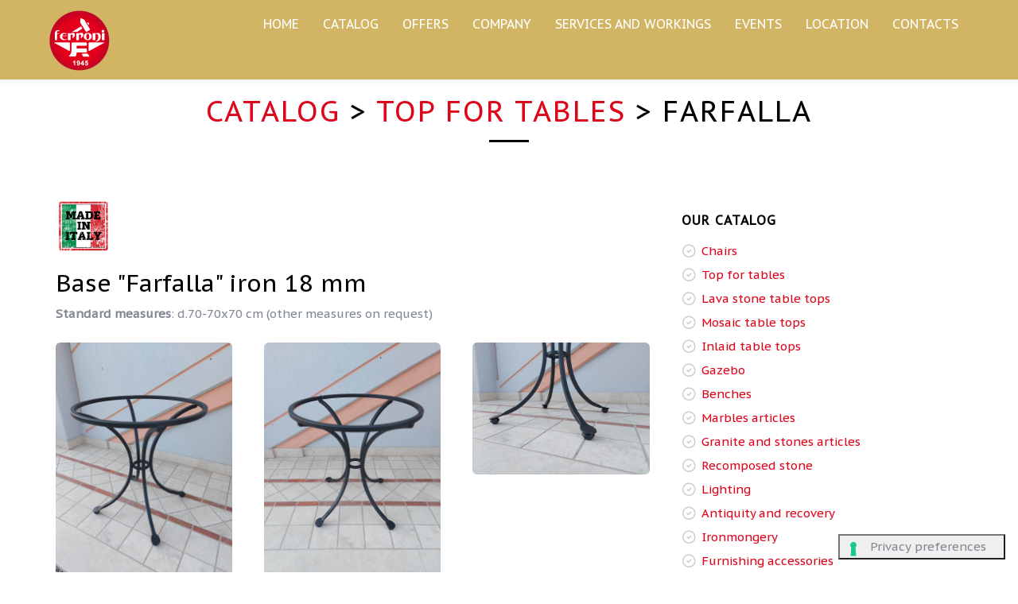

--- FILE ---
content_type: text/html
request_url: https://ferroni1945.it/en/farfalla18.html
body_size: 3994
content:

<!DOCTYPE html>
<!--[if lt IE 7]>      <html class="no-js lt-ie9 lt-ie8 lt-ie7"> <![endif]-->
<!--[if IE 7]>         <html class="no-js lt-ie9 lt-ie8"> <![endif]-->
<!--[if IE 8]>         <html class="no-js lt-ie9"> <![endif]-->
<!--[if gt IE 8]><!--> <html class="no-js"> <!--<![endif]-->
	<head>
	<meta charset="utf-8">
	<meta http-equiv="X-UA-Compatible" content="IE=edge">
	<title>Ferroni 1945 &#124; Garden furnishings and interiors Italy Furniture restoration, Furniture Outdoor, iron chairs, table tops, Gazebo, Fountains, marble sinks, marble benches and cast iron</title>
<meta name="keywords" content="ferroni,Furniture restoration italy,Furniture Outdoor,iron chairs,table tops,Gazebo,Fountains,marble sinks,marble benches,cast iron benches">
<meta name="description" content="The company Ferroni 1945 is able to create objects of furniture for your house, villa, apartment, restaurant ... for the garden and the urban space.">
	<meta name="viewport" content="width=device-width, initial-scale=1">
	<meta name="author" content="FREEHTML5.CO" />

  <!-- 
	//////////////////////////////////////////////////////

	FREE HTML5 TEMPLATE 
	DESIGNED & DEVELOPED by FREEHTML5.CO
		
	Website: 		http://freehtml5.co/
	Email: 			info@freehtml5.co
	Twitter: 		http://twitter.com/fh5co
	Facebook: 		https://www.facebook.com/fh5co

	//////////////////////////////////////////////////////
	 -->

  <!-- Facebook and Twitter integration -->
	<meta property="og:title" content=""/>
	<meta property="og:image" content=""/>
	<meta property="og:url" content=""/>
	<meta property="og:site_name" content=""/>
	<meta property="og:description" content=""/>
	<meta name="twitter:title" content="" />
	<meta name="twitter:image" content="" />
	<meta name="twitter:url" content="" />
	<meta name="twitter:card" content="" />

	<!-- Place favicon.ico and apple-touch-icon.png in the root directory -->
	<link rel="shortcut icon" href="favicon.ico">

	<!-- Google Webfonts -->
	<link href="https://fonts.googleapis.com/css2?family=PT+Sans+Caption&family=Roboto:wght@500&display=swap" rel="stylesheet">
	
	<!-- Animate.css -->
	<link rel="stylesheet" href="css/animate.css">
	<!-- Icomoon Icon Fonts-->
	<link rel="stylesheet" href="css/icomoon.css">
	<!-- Owl Carousel -->
	<link rel="stylesheet" href="css/owl.carousel.min.css">
	<link rel="stylesheet" href="css/owl.theme.default.min.css">
	<!-- Magnific Popup -->
	<link rel="stylesheet" href="css/magnific-popup.css">
	<!-- Theme Style -->
	<link rel="stylesheet" href="css/style.css">
	<!-- Modernizr JS -->
	<script src="js/modernizr-2.6.2.min.js"></script>
	<!-- FOR IE9 below -->
	<!--[if lt IE 9]>
	<script src="js/respond.min.js"></script>
	<![endif]-->

<script type="text/javascript">
var _iub = _iub || [];
_iub.csConfiguration = {"askConsentAtCookiePolicyUpdate":true,"countryDetection":true,"enableFadp":true,"enableLgpd":true,"enableUspr":true,"floatingPreferencesButtonDisplay":"bottom-right","lgpdAppliesGlobally":false,"perPurposeConsent":true,"siteId":1225677,"whitelabel":false,"cookiePolicyId":40676450,"lang":"en","floatingPreferencesButtonCaption":true, "banner":{ "acceptButtonDisplay":true,"closeButtonDisplay":false,"customizeButtonDisplay":true,"explicitWithdrawal":true,"listPurposes":true,"rejectButtonDisplay":true,"showPurposesToggles":true,"rejectButtonCaption":"Continue without accepting" }};
</script>
<script type="text/javascript" src="//cs.iubenda.com/sync/1225677.js"></script>
<script type="text/javascript" src="//cdn.iubenda.com/cs/gpp/stub.js"></script>
<script type="text/javascript" src="//cdn.iubenda.com/cs/iubenda_cs.js" charset="UTF-8" async></script>

	</head>
	<body>
		
		
	<header id="fh5co-header" role="banner">
		<nav class="navbar navbar-default" role="navigation">
			<div class="container-fluid">
				<div class="navbar-header"> 
				<!-- Mobile Toggle Menu Button -->
				<a href="#" class="js-fh5co-nav-toggle fh5co-nav-toggle" data-toggle="collapse" data-target="#fh5co-navbar" aria-expanded="false" aria-controls="navbar"><i></i></a>
				<a class="navbar-brand" href="index.html"><img src="images/logo.png" title="" alt="" width="100"></a>
				</div>
				<div id="fh5co-navbar" class="navbar-collapse collapse">
					<ul class="nav navbar-nav navbar-right">
						<li><a href="index.html"><span>Home <span class="border"></span></span></a></li>
						<li><a href="catalogo.html"><span>Catalog <span class="border"></span></span></a></li>
						<li><a href="offerte.html"><span>Offers <span class="border"></span></span></a></li>
						<li><a href="azienda.html"><span>Company <span class="border"></span></span></a></li>
						<li><a href="servizi.html"><span>Services and Workings <span class="border"></span></span></a></li>
						<li><a href="eventi.html"><span>Events<span class="border"></span></span></a></li>
						<li><a href="https://goo.gl/maps/AaEo2UGh2TY8mqkr6"><span>Location <span class="border"></span></span></a></li>
						<li><a href="contatti.html"><span>Contacts <span class="border"></span></span></a></li>
				</div>
			</div>
		</nav>
	</header>
	<!-- END .header -->
	
	<aside class="fh5co-page-heading">
		<div class="container">
			<div class="row">
				<div class="col-md-12">
					<h1 class="fh5co-page-heading-lead">
						<a href="catalogo.html" title="">Catalog</a> > <a href="base-per-tavoli.html" title="">Top for tables</a> >  Farfalla
						<span class="fh5co-border"></span>
					</h1>
					
				</div>
			</div>
		</div>
	</aside>
	
	<div id="fh5co-main">
		
		<div class="container">
			<div class="row">
				<div class="col-md-8">
				
					<img src="images/italy.png" width="70" title="made in Italy" alt="made in Italy">
					<h2>Base "Farfalla" iron 18 mm</h2>
					<p><strong>Standard measures</strong>:  d.70-70x70 cm  (other measures on request)
			  </p>
					
					<div class="row">
						<div class="col-md-4">
							<p><a href="prodotti/base-per-tavoli/farfalla18/1.jpg" class="image-popup"><img src="prodotti/base-per-tavoli/farfalla18/1.jpg" title="" alt="" class="img-responsive img-rounded"></a></p>
						</div>
						<div class="col-md-4">
							<p><a href="prodotti/base-per-tavoli/farfalla18/2.jpg" class="image-popup"><img src="prodotti/base-per-tavoli/farfalla18/2.jpg" title="" alt="" class="img-responsive img-rounded"></a></p>
						</div>
						<div class="col-md-4">
							<p><a href="prodotti/base-per-tavoli/farfalla18/3.jpg" class="image-popup"><img src="prodotti/base-per-tavoli/farfalla18/3.jpg" title="" alt="" class="img-responsive img-rounded"></a></p>
						</div>
					</div>
					
				
					<p>
					
					<h3>Article description</h3>
Sturdy, it also lends itself to very heavy floor loads.
The Base is made up of 18 mm solid square iron feet welded to butterfly wings; this allows people to come in with
the legs under the table solving the problem of discomfort due to impact on the elements.
In each foot there is a hot-forged forging that gives the base an artistic prestige in addition to its refined design. To complete there is no shortage of forged studs and feet on the ground with replaceable anti-scratch rubber tips.
Artisan Product - Made in Italy.
					
					<h3>Standard color</h3>
					Micaceous Gray (other color codes on request)     
				
<h3>Prices and treatments</h3>
Partially stackable you can choose it with the following  <strong>treatments</strong>:
<br><br>
&#8226; VP \ micaceous gray epoxy powder coating (recommended for interiors) &#8364; 350,00;
<br>
&#8226; ZE+VP \ electrolytic zinc plating + micaceous gray epoxy powder coating (for outdoor spaces) &#8364; 400,00;
<br>
&#8226; ZC+VP \ Hot-dip galvanizing in tub + epoxy powder coating (for outdoor spaces with 20-year warranty against perforation rust) &#8364; 450,00.
<h3>For stock availability or more info contact us now:
<br>tel.  328 8415355</h3>
				<br>

					<a href="tel:+393288415355" class="btn btn-primary">CALL US</a>
					<a href="mailto:info@ferroni1945.it" class="btn btn-primary">SEND MAIL</a>
				    <a href="https://api.whatsapp.com/send?phone=393288415355"><img src="images/whatsapp.png" width="80" height="80" alt="whatsapp" title="whatsapp"></a> 
					
					</p>
					<p>
				
					
				</div>

				<div class="col-md-4">

					<div class="fh5co-sidebox">
					
						<h3 class="fh5co-sidebox-lead"><strong>Our catalog</strong></h3>	
						<ul class="fh5co-list-check">
							<li><a href="sedie-in-ferro.html" title="">Chairs</a></li>
							<li><a href="base-per-tavoli.html" title="">Top for tables</a></li>
							<li><a href="piani-tavolo-in-pietra.html" title="">Lava stone table tops</a></li>
							<li><a href="piani-tavolo-in-mosaico.html" title="">Mosaic table tops</a></li>
							<li><a href="piani-tavolo-intarsiati.html" title="">Inlaid table tops</a></li>
							<li><a href="gazebo-in-ferro.html" title="">Gazebo</a></li>
							<li><a href="panchine-in-ferro.html" title="">Benches</a></li>
							<li><a href="articoli-in-marmo.html" title="">Marbles articles</a></li>
							<li><a href="articoli-granito-pietra.html" title="">Granite and stones articles</a></li>
							<li><a href="pietra-ricomposta.html" title="">Recomposed stone</a></li>
							<li><a href="illuminazione.html" title="">Lighting</a></li>
							<li><a href="restauro.html" title="">Antiquity and recovery</a></li>
							<li><a href="ferramenta.html" title="">Ironmongery</a></li>
							<li><a href="oggettistica.html" title="">Furnishing accessories</a></li>
						</ul>
					
					</div>
					
					

				</div>
				
			</div>
		</div>
	</div>

<div class="fh5co-spacer fh5co-spacer-lg"></div>

		<footer id="fh5co-footer">
		
		<div class="container">
			<div class="row">
				<div class="col-md-6 col-sm-6">
					<div class="fh5co-footer-widget">
						<img src="images/logo.png" title="" alt="" width="100"><br>
						<strong><h3>Artistic Processing<br> Copper, Brass and Wrought Iron</h3></strong>
<p>S.S.16 Adriatica, 38 - 64014 Martinsicuro (TE) Italy </p>
					</div>
					
						<div class="fh5co-footer-widget">
						<ul class="fh5co-social">
		  <li><a href="../farfalla18.html" title="it"><img src="images/it.jpg" width="30" height="30" title="it" alt="it" class="tondo"></a> </li>
          <li><a href="#" title="en"><img src="images/en.jpg" width="30" height="30" title="en" alt="en" class="tondo"></a></li>
						</ul>
					</div>
				</div>

				<div class="col-md-3 col-sm-6">
					<div class="fh5co-footer-widget top-level">
						<h4 class="fh5co-footer-lead "><strong>FOR INFO AND QUOTES</strong></h4>
						<p><strong>tel.</strong> <a href="tel:+390861797260">(+39) 0861 797260</a> <br>
						<strong>cell.</strong>  <a href="tel:+393288415355">(+39) 328 8415355</a>
                  <br><strong>e-mail</strong>: <a href="mailto:info@ferroni1945.it" title="email">info@ferroni1945.it</a>
</p>
					<div class="fh5co-footer-widget">
						<ul class="fh5co-social">
					<li><a href="https://www.facebook.com/ferroni1945/" target="_blank"><i class="icon-facebook"></i></a></li>
						</ul>
					</div>
					
					</div>
				</div>
				
				<div class="col-md-3 col-sm-6">
					<div class="fh5co-footer-widget top-level">
						<h4 class="fh5co-footer-lead "><strong>OPENING HOURS</strong></h4>
						<p>From Monday to Saturday:<br>
						09:00 am - 12:00 pm <br> 03:00 pm - 07:00 pm
                         </p>
					</div>
				</div>
			</div>

			<div class="row fh5co-row-padded fh5co-copyright">
				<div class="col-md-12">
					<center><p><small><strong>- LEGAL NOTES -</strong> <br>FERRONI CRISTIANO &#124; S.S.16 ADRIATICA, 38 - 64014 Martinsicuro (TE) Italy<br>
						VAT IT01471250678 &#124; CCIAA of Gran Sasso d'Italia &#124; REA: TE-127262 &#124; PEC: ferronicristian@pec.it &#124; <a href="privacy.html" title="">Privacy policy</a> &#124; <a href="cookie-policy.html" title="">Cookie policy</a> 
					<br>Designed by: <a href="http://freehtml5.co/" target="_blank">FREEHTML5.co</a> &#124;
					Powered by: <a href="https://www.essereinrete.it/" target="_blank">EssereInRete.it</a>
					</small></p>
					</center>
				</div>
			</div>
		</div>

	</footer>


	<!-- jQuery -->
	<script src="js/jquery.min.js"></script>
	<!-- jQuery Easing -->
	<script src="js/jquery.easing.1.3.js"></script>
	<!-- Bootstrap -->
	<script src="js/bootstrap.min.js"></script>
	<!-- Owl carousel -->
	<script src="js/owl.carousel.min.js"></script>
	<!-- Waypoints -->
	<script src="js/jquery.waypoints.min.js"></script>
	<!-- Magnific Popup -->
	<script src="js/jquery.magnific-popup.min.js"></script>
	<!-- Main JS -->
	<script src="js/main.js"></script>

	
	</body>
</html>


--- FILE ---
content_type: application/javascript; charset=utf-8
request_url: https://cs.iubenda.com/cookie-solution/confs/js/40676450.js
body_size: -246
content:
_iub.csRC = { consApiKey: '4xNpa2YBTJJMDHP0smQCphQOvJhrp2TT', showBranding: false, publicId: '8831c78c-6db6-11ee-8bfc-5ad8d8c564c0', floatingGroup: false };
_iub.csEnabled = true;
_iub.csPurposes = [3,1];
_iub.cpUpd = 1666905027;
_iub.csT = 0.05;
_iub.googleConsentModeV2 = true;
_iub.totalNumberOfProviders = 3;
